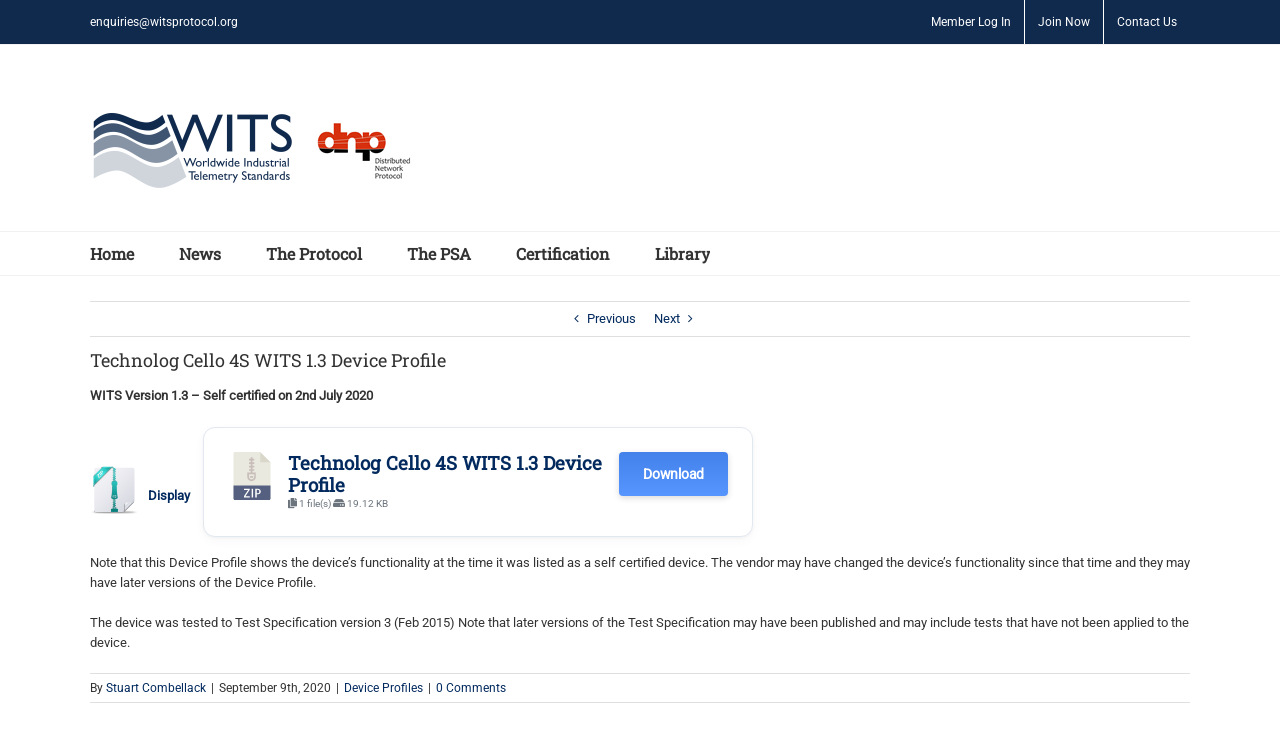

--- FILE ---
content_type: text/css
request_url: https://www.witsprotocol.org/wp-content/plugins/wp-login-box/styles/light.css?ver=6.9
body_size: 412
content:
#wplb_wrap {
	font-family: Arial, Helvetica, sans-serif;
	padding-left: 4px;
	padding-right: 4px;
	padding-bottom: 4px;
	font-style: normal;
	}

#wplb_main {
	float: left;
	margin-right: 6px;
	padding-right: 10px;
	padding-left: 5px;
	min-width: 315px;
	min-height: 45px;
	background: #ececec;
	-webkit-border-bottom-right-radius: 7px;
	-webkit-border-bottom-left-radius: 7px;
	-moz-border-radius-bottom-right: 7px;
	-moz-border-radius-bottom-left: 7px;
	border-bottom-right-radius: 7px;
	border-bottom-left-radius: 7px;
	}
	
#wplb_wrap .wplb_field {
	padding: 0px;
	padding-left: 1px;
	color: #666;
	width: 80px;
	height: 22px;
	-webkit-border-radius: 4px;
	-moz-border-radius: 4px;
	border-radius: 4px;
	font-size: 12px;
	float: left;
	margin-right: 3px;
	margin-top: 7px;
	}
	
#wplb_wrap .wplb_pass {
	padding: 0px;
	padding-left: 1px;
	color: #666;
	width: 80px;
	height: 22px;
	-webkit-border-radius: 4px;
	-moz-border-radius: 4px;
	border-radius: 4px;
	font-size: 12px;
	float: left;
	margin-right: 3px;
	margin-top: 7px;
	}
	
#wplb_wrap .wplb_button {
	margin: 0px;
	padding: 0px;
	float: left;
	margin-left: 8px;
	margin-top: 9px;
	min-width: 45px;
	height: 23px;
	font-size: 11px;
	background: #f0f0f0;
	color: #222;
	}
	
#wplb_wrap .wplb_link {
	padding-top: 7px;	
	text-decoration: none;
	font-weight: bold;
	color: #444;
	font-size: 13px;
	margin-right: 10px;
	padding-right: 10px;
	padding-left: 10px;
	float: left;
	background: #ececec;
	-webkit-border-bottom-right-radius: 7px;
	-webkit-border-bottom-left-radius: 7px;
	-moz-border-radius-bottomright: 7px;
	-moz-border-radius-bottomleft: 7px;
	border-bottom-right-radius: 7px;
	border-bottom-left-radius: 7px;
	height: 25px;
	}
	
#wplb_wrap .wplb_link:hover {
	text-decoration: none;
	color: #222;
	background: #f0f0f0;
	}
	
#wplb_wrap .wplb_check {
	margin-top: 8px;
	float: left;
	margin-right: 4px;
	}
	
#wplb_wrap .wplb_text{
	float: left;
	margin-top: 5px;
	font-size: 11px;
	color: #222;
	}
